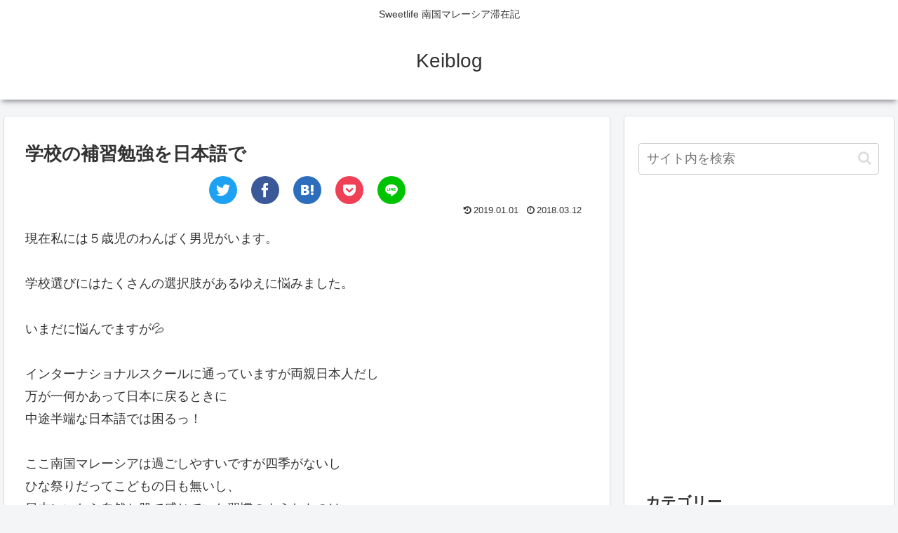

--- FILE ---
content_type: text/html; charset=utf-8
request_url: https://www.google.com/recaptcha/api2/aframe
body_size: 267
content:
<!DOCTYPE HTML><html><head><meta http-equiv="content-type" content="text/html; charset=UTF-8"></head><body><script nonce="tyxOQWsf2eT5Tn39kJpUAQ">/** Anti-fraud and anti-abuse applications only. See google.com/recaptcha */ try{var clients={'sodar':'https://pagead2.googlesyndication.com/pagead/sodar?'};window.addEventListener("message",function(a){try{if(a.source===window.parent){var b=JSON.parse(a.data);var c=clients[b['id']];if(c){var d=document.createElement('img');d.src=c+b['params']+'&rc='+(localStorage.getItem("rc::a")?sessionStorage.getItem("rc::b"):"");window.document.body.appendChild(d);sessionStorage.setItem("rc::e",parseInt(sessionStorage.getItem("rc::e")||0)+1);localStorage.setItem("rc::h",'1768757183405');}}}catch(b){}});window.parent.postMessage("_grecaptcha_ready", "*");}catch(b){}</script></body></html>

--- FILE ---
content_type: application/javascript
request_url: https://ad.jp.ap.valuecommerce.com/servlet/jsbanner?sid=2803511&pid=885115735
body_size: 1047
content:
if(typeof(__vc_paramstr) === "undefined"){__vc_paramstr = "";}if(!__vc_paramstr && location.ancestorOrigins){__vc_dlist = location.ancestorOrigins;__vc_srcurl = "&_su="+encodeURIComponent(document.URL);__vc_dlarr = [];__vc_paramstr = "";for ( var i=0, l=__vc_dlist.length; l>i; i++ ) {__vc_dlarr.push(__vc_dlist[i]);}__vc_paramstr = "&_su="+encodeURIComponent(document.URL);if (__vc_dlarr.length){__vc_paramstr = __vc_paramstr + "&_dl=" + encodeURIComponent(__vc_dlarr.join(','));}}document.write("<A TARGET='_top' HREF='//ck.jp.ap.valuecommerce.com/servlet/referral?va=2091133&sid=2803511&pid=885115735&vcid=4PwBo-osc4n16yL7oJfYmUgpkYEP9MsemEnuoWcmzUJM3vTsohK2JHCDT9TQgzAorcLDKxNMf5xSelDnT0u754PnGDcMhzlDf3BjxPfLq3aGWQwnwe08S_jR89oYYsRBVWEgLFI-m2yuIHaAduBarizCy6Ox44v1knGt8UCi8ycdF7ecrn7Eeg&vcpub=0.825469"+__vc_paramstr+"' rel='nofollow'><IMG BORDER=0 SRC='//i.imgvc.com/vc/images/00/1f/e8/7d.gif'></A>");